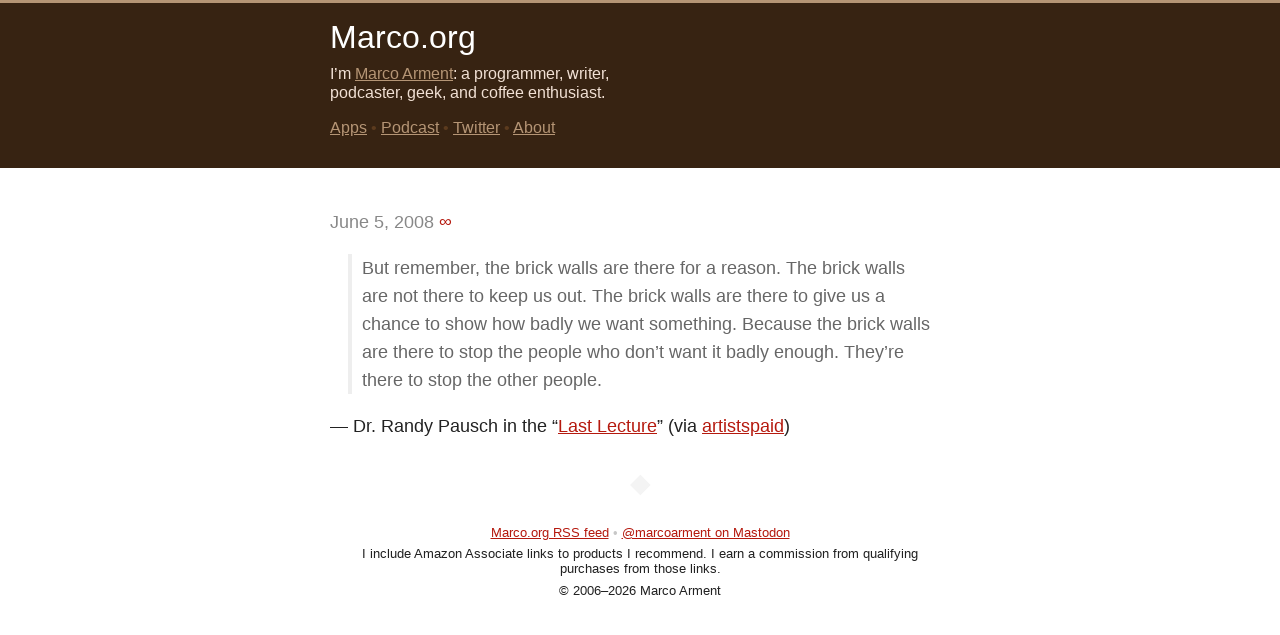

--- FILE ---
content_type: text/html
request_url: https://marco.org/2008/06/05/but-remember-the-brick-walls-are-there-for-a
body_size: 1601
content:
<!DOCTYPE html>
<html lang="en">
    <head>
        <meta charset="UTF-8" />
        <link rel="alternate" type="application/rss+xml" title="RSS" href="https://marco.org/rss" />
        <meta name="viewport" content="width=device-width, initial-scale=1.0" />
        <link rel="apple-touch-icon-precomposed" href="/apple-touch-icon.png"/>
        <link rel="me" href="https://mastodon.social/@marcoarment" />
        <!--[if IE]>
        <script src="/ie-is-an-idiot.js"></script>
        <![endif]-->
        <link rel="stylesheet" href="https://marco.org/main14.css"/>
        <script src="https://marco.org/jquery-and-bigfoot.js"></script>
        <script>
            $.bigfoot({
                actionOriginalFN: "ignore",
                numberResetSelector: "article",
                buttonMarkup: (
                    "<a href=\"#\" class=\"footnote-button\" " +
                        "id=\"{{SUP:data-footnote-backlink-ref}}\" " +
                        "data-footnote-identifier=\"{{FOOTNOTEID}}\" " +
                        "data-footnote-style=\"default\"" +
                        "alt=\"See Footnote {{FOOTNOTEID}}\" " +
                        "rel=\"footnote\"" +
                        "data-footnote-content=\"{{FOOTNOTECONTENT}}\">" +
                            "{{FOOTNOTENUM}}" +
                    "</a>"
                )
            });
        </script>
        <title>But remember, the brick walls are there for a reason. The brick walls are not there to keep us out&hellip;. &ndash; Marco.org</title>

            </head>
    <body>
        <div id="mastheadbackground">&nbsp;</div>
        
        <section id="posts">

            <div id="masthead">
                <h1><a href="/">Marco.org</a></h1>
                <div>
                    <p id="description">
                        I&rsquo;m <a href="/about" rel="author">Marco Arment</a>:
                        a programmer, writer, podcaster, geek, and coffee enthusiast.
                    </p>

                    <nav>
                        <a href="/apps">Apps</a>
                        &bull;
                        <a href="http://atp.fm/">Podcast</a>
                        &bull;
                        <a href="https://twitter.com/marcoarment">Twitter</a>
                        &bull;
                        <a href="/about">About</a>
                    </nav>
                </div>
            </div>


                                                <article>
                        <header>
                            
                            <p>
                                <time datetime="2008-06-05T16:53:37-04:00" pubdate="pubdate">June 5, 2008</time>
                                <a class="permalink" title="Permalink" href="/2008/06/05/but-remember-the-brick-walls-are-there-for-a"><span class="noprint">∞</span><span class="printonly">https://marco.org/2008/06/05/but-remember-the-brick-walls-are-there-for-a</span></a>
                            </p>
                        </header>
                    
                        <blockquote><p>But remember, the brick walls are there for a reason. The brick walls are not there to keep us out. The brick walls are there to give us a chance to show how badly we want something. Because the brick walls are there to stop the people who don’t want it badly enough. They’re there to stop the other people.</p>
</blockquote>

<p><span class="quote-dash">&mdash; </span>Dr. Randy Pausch in the &#8220;<a href="http://download.srv.cs.cmu.edu/~pausch/">Last Lecture</a>&#8221; (via <a href="http://artistspaid.com/">artistspaid</a>)</p>
                    </article>
                    <div class="fin">&#9670;</div>
                                        
			            
            <footer style="text-align: center;">
                <p>
                    <a href="/rss">Marco.org RSS feed</a> <span style="opacity: 0.25;">&bull;</span>
                    <a href="https://mastodon.social/@marcoarment">@marcoarment on Mastodon</a>
                </p>
                <p>
                    I include Amazon Associate links to products I recommend. I earn a commission from qualifying purchases from those links.
                </p>
                <p>
                    &copy;&nbsp;2006&ndash;2026 Marco Arment
                </p>
            </footer>
        </section>
    <script defer src="https://static.cloudflareinsights.com/beacon.min.js/vcd15cbe7772f49c399c6a5babf22c1241717689176015" integrity="sha512-ZpsOmlRQV6y907TI0dKBHq9Md29nnaEIPlkf84rnaERnq6zvWvPUqr2ft8M1aS28oN72PdrCzSjY4U6VaAw1EQ==" data-cf-beacon='{"version":"2024.11.0","token":"7071097b36ba495584e9f2dbf1c82c35","r":1,"server_timing":{"name":{"cfCacheStatus":true,"cfEdge":true,"cfExtPri":true,"cfL4":true,"cfOrigin":true,"cfSpeedBrain":true},"location_startswith":null}}' crossorigin="anonymous"></script>
</body>
</html>
